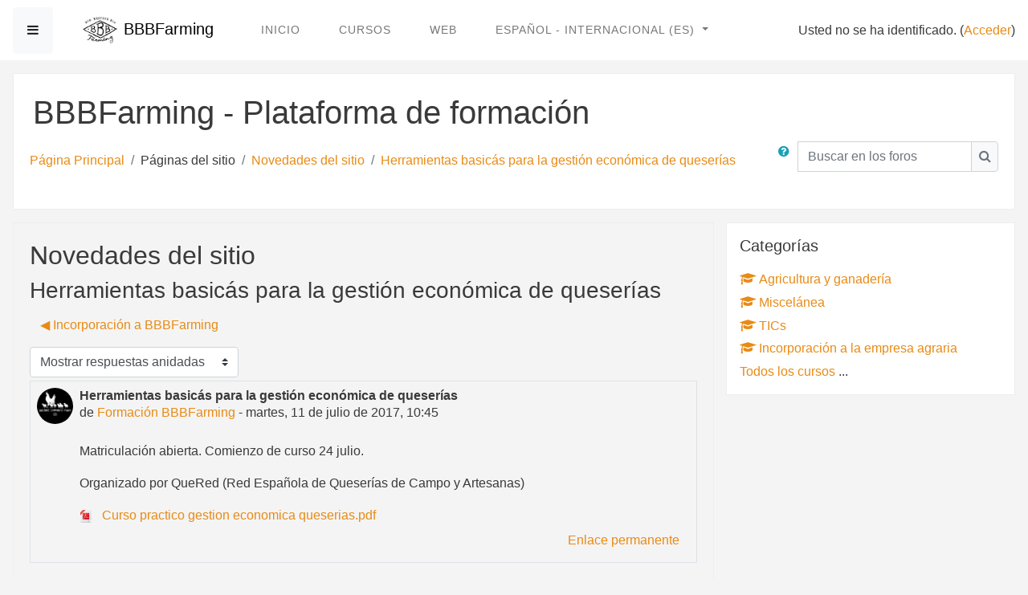

--- FILE ---
content_type: text/html; charset=utf-8
request_url: https://formacion.bbbfarming.net/mod/forum/discuss.php?d=737
body_size: 9335
content:
<!DOCTYPE html>

<html  dir="ltr" lang="es" xml:lang="es">
<head>
    <title>BBBFarming: Herramientas basicás para la gestión económica de queserías</title>
    <link rel="shortcut icon" href="https://formacion.bbbfarming.net/theme/image.php/boost/theme/1663752447/favicon" />
    <meta http-equiv="Content-Type" content="text/html; charset=utf-8" />
<meta name="keywords" content="moodle, BBBFarming: Herramientas basicás para la gestión económica de queserías" />
<link rel="stylesheet" type="text/css" href="https://formacion.bbbfarming.net/theme/yui_combo.php?rollup/3.17.2/yui-moodlesimple-min.css" /><script id="firstthemesheet" type="text/css">/** Required in order to fix style inclusion problems in IE with YUI **/</script><link rel="stylesheet" type="text/css" href="https://formacion.bbbfarming.net/theme/styles.php/boost/1663752447_1671174345/all" />
<script>
//<![CDATA[
var M = {}; M.yui = {};
M.pageloadstarttime = new Date();
M.cfg = {"wwwroot":"https:\/\/formacion.bbbfarming.net","sesskey":"pe2mAY3Awd","sessiontimeout":"1800","sessiontimeoutwarning":1200,"themerev":"1663752447","slasharguments":1,"theme":"boost","iconsystemmodule":"core\/icon_system_fontawesome","jsrev":"1663752447","admin":"admin","svgicons":true,"usertimezone":"Europa\/Berl\u00edn","contextid":16,"langrev":1769139905,"templaterev":"1663752447"};var yui1ConfigFn = function(me) {if(/-skin|reset|fonts|grids|base/.test(me.name)){me.type='css';me.path=me.path.replace(/\.js/,'.css');me.path=me.path.replace(/\/yui2-skin/,'/assets/skins/sam/yui2-skin')}};
var yui2ConfigFn = function(me) {var parts=me.name.replace(/^moodle-/,'').split('-'),component=parts.shift(),module=parts[0],min='-min';if(/-(skin|core)$/.test(me.name)){parts.pop();me.type='css';min=''}
if(module){var filename=parts.join('-');me.path=component+'/'+module+'/'+filename+min+'.'+me.type}else{me.path=component+'/'+component+'.'+me.type}};
YUI_config = {"debug":false,"base":"https:\/\/formacion.bbbfarming.net\/lib\/yuilib\/3.17.2\/","comboBase":"https:\/\/formacion.bbbfarming.net\/theme\/yui_combo.php?","combine":true,"filter":null,"insertBefore":"firstthemesheet","groups":{"yui2":{"base":"https:\/\/formacion.bbbfarming.net\/lib\/yuilib\/2in3\/2.9.0\/build\/","comboBase":"https:\/\/formacion.bbbfarming.net\/theme\/yui_combo.php?","combine":true,"ext":false,"root":"2in3\/2.9.0\/build\/","patterns":{"yui2-":{"group":"yui2","configFn":yui1ConfigFn}}},"moodle":{"name":"moodle","base":"https:\/\/formacion.bbbfarming.net\/theme\/yui_combo.php?m\/1663752447\/","combine":true,"comboBase":"https:\/\/formacion.bbbfarming.net\/theme\/yui_combo.php?","ext":false,"root":"m\/1663752447\/","patterns":{"moodle-":{"group":"moodle","configFn":yui2ConfigFn}},"filter":null,"modules":{"moodle-core-blocks":{"requires":["base","node","io","dom","dd","dd-scroll","moodle-core-dragdrop","moodle-core-notification"]},"moodle-core-popuphelp":{"requires":["moodle-core-tooltip"]},"moodle-core-languninstallconfirm":{"requires":["base","node","moodle-core-notification-confirm","moodle-core-notification-alert"]},"moodle-core-handlebars":{"condition":{"trigger":"handlebars","when":"after"}},"moodle-core-lockscroll":{"requires":["plugin","base-build"]},"moodle-core-dragdrop":{"requires":["base","node","io","dom","dd","event-key","event-focus","moodle-core-notification"]},"moodle-core-event":{"requires":["event-custom"]},"moodle-core-maintenancemodetimer":{"requires":["base","node"]},"moodle-core-notification":{"requires":["moodle-core-notification-dialogue","moodle-core-notification-alert","moodle-core-notification-confirm","moodle-core-notification-exception","moodle-core-notification-ajaxexception"]},"moodle-core-notification-dialogue":{"requires":["base","node","panel","escape","event-key","dd-plugin","moodle-core-widget-focusafterclose","moodle-core-lockscroll"]},"moodle-core-notification-alert":{"requires":["moodle-core-notification-dialogue"]},"moodle-core-notification-confirm":{"requires":["moodle-core-notification-dialogue"]},"moodle-core-notification-exception":{"requires":["moodle-core-notification-dialogue"]},"moodle-core-notification-ajaxexception":{"requires":["moodle-core-notification-dialogue"]},"moodle-core-formchangechecker":{"requires":["base","event-focus","moodle-core-event"]},"moodle-core-actionmenu":{"requires":["base","event","node-event-simulate"]},"moodle-core-chooserdialogue":{"requires":["base","panel","moodle-core-notification"]},"moodle-core-tooltip":{"requires":["base","node","io-base","moodle-core-notification-dialogue","json-parse","widget-position","widget-position-align","event-outside","cache-base"]},"moodle-core_availability-form":{"requires":["base","node","event","event-delegate","panel","moodle-core-notification-dialogue","json"]},"moodle-backup-backupselectall":{"requires":["node","event","node-event-simulate","anim"]},"moodle-backup-confirmcancel":{"requires":["node","node-event-simulate","moodle-core-notification-confirm"]},"moodle-course-formatchooser":{"requires":["base","node","node-event-simulate"]},"moodle-course-categoryexpander":{"requires":["node","event-key"]},"moodle-course-dragdrop":{"requires":["base","node","io","dom","dd","dd-scroll","moodle-core-dragdrop","moodle-core-notification","moodle-course-coursebase","moodle-course-util"]},"moodle-course-management":{"requires":["base","node","io-base","moodle-core-notification-exception","json-parse","dd-constrain","dd-proxy","dd-drop","dd-delegate","node-event-delegate"]},"moodle-course-util":{"requires":["node"],"use":["moodle-course-util-base"],"submodules":{"moodle-course-util-base":{},"moodle-course-util-section":{"requires":["node","moodle-course-util-base"]},"moodle-course-util-cm":{"requires":["node","moodle-course-util-base"]}}},"moodle-form-passwordunmask":{"requires":[]},"moodle-form-shortforms":{"requires":["node","base","selector-css3","moodle-core-event"]},"moodle-form-dateselector":{"requires":["base","node","overlay","calendar"]},"moodle-question-chooser":{"requires":["moodle-core-chooserdialogue"]},"moodle-question-preview":{"requires":["base","dom","event-delegate","event-key","core_question_engine"]},"moodle-question-searchform":{"requires":["base","node"]},"moodle-availability_completion-form":{"requires":["base","node","event","moodle-core_availability-form"]},"moodle-availability_date-form":{"requires":["base","node","event","io","moodle-core_availability-form"]},"moodle-availability_grade-form":{"requires":["base","node","event","moodle-core_availability-form"]},"moodle-availability_group-form":{"requires":["base","node","event","moodle-core_availability-form"]},"moodle-availability_grouping-form":{"requires":["base","node","event","moodle-core_availability-form"]},"moodle-availability_profile-form":{"requires":["base","node","event","moodle-core_availability-form"]},"moodle-mod_assign-history":{"requires":["node","transition"]},"moodle-mod_quiz-modform":{"requires":["base","node","event"]},"moodle-mod_quiz-autosave":{"requires":["base","node","event","event-valuechange","node-event-delegate","io-form"]},"moodle-mod_quiz-dragdrop":{"requires":["base","node","io","dom","dd","dd-scroll","moodle-core-dragdrop","moodle-core-notification","moodle-mod_quiz-quizbase","moodle-mod_quiz-util-base","moodle-mod_quiz-util-page","moodle-mod_quiz-util-slot","moodle-course-util"]},"moodle-mod_quiz-toolboxes":{"requires":["base","node","event","event-key","io","moodle-mod_quiz-quizbase","moodle-mod_quiz-util-slot","moodle-core-notification-ajaxexception"]},"moodle-mod_quiz-questionchooser":{"requires":["moodle-core-chooserdialogue","moodle-mod_quiz-util","querystring-parse"]},"moodle-mod_quiz-util":{"requires":["node","moodle-core-actionmenu"],"use":["moodle-mod_quiz-util-base"],"submodules":{"moodle-mod_quiz-util-base":{},"moodle-mod_quiz-util-slot":{"requires":["node","moodle-mod_quiz-util-base"]},"moodle-mod_quiz-util-page":{"requires":["node","moodle-mod_quiz-util-base"]}}},"moodle-mod_quiz-quizbase":{"requires":["base","node"]},"moodle-message_airnotifier-toolboxes":{"requires":["base","node","io"]},"moodle-filter_glossary-autolinker":{"requires":["base","node","io-base","json-parse","event-delegate","overlay","moodle-core-event","moodle-core-notification-alert","moodle-core-notification-exception","moodle-core-notification-ajaxexception"]},"moodle-filter_mathjaxloader-loader":{"requires":["moodle-core-event"]},"moodle-editor_atto-editor":{"requires":["node","transition","io","overlay","escape","event","event-simulate","event-custom","node-event-html5","node-event-simulate","yui-throttle","moodle-core-notification-dialogue","moodle-core-notification-confirm","moodle-editor_atto-rangy","handlebars","timers","querystring-stringify"]},"moodle-editor_atto-plugin":{"requires":["node","base","escape","event","event-outside","handlebars","event-custom","timers","moodle-editor_atto-menu"]},"moodle-editor_atto-menu":{"requires":["moodle-core-notification-dialogue","node","event","event-custom"]},"moodle-editor_atto-rangy":{"requires":[]},"moodle-report_eventlist-eventfilter":{"requires":["base","event","node","node-event-delegate","datatable","autocomplete","autocomplete-filters"]},"moodle-report_loglive-fetchlogs":{"requires":["base","event","node","io","node-event-delegate"]},"moodle-gradereport_grader-gradereporttable":{"requires":["base","node","event","handlebars","overlay","event-hover"]},"moodle-gradereport_history-userselector":{"requires":["escape","event-delegate","event-key","handlebars","io-base","json-parse","moodle-core-notification-dialogue"]},"moodle-tool_capability-search":{"requires":["base","node"]},"moodle-tool_lp-dragdrop-reorder":{"requires":["moodle-core-dragdrop"]},"moodle-tool_monitor-dropdown":{"requires":["base","event","node"]},"moodle-assignfeedback_editpdf-editor":{"requires":["base","event","node","io","graphics","json","event-move","event-resize","transition","querystring-stringify-simple","moodle-core-notification-dialog","moodle-core-notification-alert","moodle-core-notification-warning","moodle-core-notification-exception","moodle-core-notification-ajaxexception"]},"moodle-atto_accessibilitychecker-button":{"requires":["color-base","moodle-editor_atto-plugin"]},"moodle-atto_accessibilityhelper-button":{"requires":["moodle-editor_atto-plugin"]},"moodle-atto_align-button":{"requires":["moodle-editor_atto-plugin"]},"moodle-atto_bold-button":{"requires":["moodle-editor_atto-plugin"]},"moodle-atto_charmap-button":{"requires":["moodle-editor_atto-plugin"]},"moodle-atto_clear-button":{"requires":["moodle-editor_atto-plugin"]},"moodle-atto_collapse-button":{"requires":["moodle-editor_atto-plugin"]},"moodle-atto_emojipicker-button":{"requires":["moodle-editor_atto-plugin"]},"moodle-atto_emoticon-button":{"requires":["moodle-editor_atto-plugin"]},"moodle-atto_equation-button":{"requires":["moodle-editor_atto-plugin","moodle-core-event","io","event-valuechange","tabview","array-extras"]},"moodle-atto_h5p-button":{"requires":["moodle-editor_atto-plugin"]},"moodle-atto_html-codemirror":{"requires":["moodle-atto_html-codemirror-skin"]},"moodle-atto_html-beautify":{},"moodle-atto_html-button":{"requires":["promise","moodle-editor_atto-plugin","moodle-atto_html-beautify","moodle-atto_html-codemirror","event-valuechange"]},"moodle-atto_image-button":{"requires":["moodle-editor_atto-plugin"]},"moodle-atto_indent-button":{"requires":["moodle-editor_atto-plugin"]},"moodle-atto_italic-button":{"requires":["moodle-editor_atto-plugin"]},"moodle-atto_link-button":{"requires":["moodle-editor_atto-plugin"]},"moodle-atto_managefiles-usedfiles":{"requires":["node","escape"]},"moodle-atto_managefiles-button":{"requires":["moodle-editor_atto-plugin"]},"moodle-atto_media-button":{"requires":["moodle-editor_atto-plugin","moodle-form-shortforms"]},"moodle-atto_noautolink-button":{"requires":["moodle-editor_atto-plugin"]},"moodle-atto_orderedlist-button":{"requires":["moodle-editor_atto-plugin"]},"moodle-atto_recordrtc-recording":{"requires":["moodle-atto_recordrtc-button"]},"moodle-atto_recordrtc-button":{"requires":["moodle-editor_atto-plugin","moodle-atto_recordrtc-recording"]},"moodle-atto_rtl-button":{"requires":["moodle-editor_atto-plugin"]},"moodle-atto_strike-button":{"requires":["moodle-editor_atto-plugin"]},"moodle-atto_subscript-button":{"requires":["moodle-editor_atto-plugin"]},"moodle-atto_superscript-button":{"requires":["moodle-editor_atto-plugin"]},"moodle-atto_table-button":{"requires":["moodle-editor_atto-plugin","moodle-editor_atto-menu","event","event-valuechange"]},"moodle-atto_title-button":{"requires":["moodle-editor_atto-plugin"]},"moodle-atto_underline-button":{"requires":["moodle-editor_atto-plugin"]},"moodle-atto_undo-button":{"requires":["moodle-editor_atto-plugin"]},"moodle-atto_unorderedlist-button":{"requires":["moodle-editor_atto-plugin"]}}},"gallery":{"name":"gallery","base":"https:\/\/formacion.bbbfarming.net\/lib\/yuilib\/gallery\/","combine":true,"comboBase":"https:\/\/formacion.bbbfarming.net\/theme\/yui_combo.php?","ext":false,"root":"gallery\/1663752447\/","patterns":{"gallery-":{"group":"gallery"}}}},"modules":{"core_filepicker":{"name":"core_filepicker","fullpath":"https:\/\/formacion.bbbfarming.net\/lib\/javascript.php\/1663752447\/repository\/filepicker.js","requires":["base","node","node-event-simulate","json","async-queue","io-base","io-upload-iframe","io-form","yui2-treeview","panel","cookie","datatable","datatable-sort","resize-plugin","dd-plugin","escape","moodle-core_filepicker","moodle-core-notification-dialogue"]},"core_comment":{"name":"core_comment","fullpath":"https:\/\/formacion.bbbfarming.net\/lib\/javascript.php\/1663752447\/comment\/comment.js","requires":["base","io-base","node","json","yui2-animation","overlay","escape"]},"mathjax":{"name":"mathjax","fullpath":"https:\/\/cdn.jsdelivr.net\/npm\/mathjax@2.7.9\/MathJax.js?delayStartupUntil=configured"}}};
M.yui.loader = {modules: {}};

//]]>
</script>

    <meta name="viewport" content="width=device-width, initial-scale=1.0">
</head>
<body  id="page-mod-forum-discuss" class="format-site  path-mod path-mod-forum chrome dir-ltr lang-es yui-skin-sam yui3-skin-sam formacion-bbbfarming-net pagelayout-incourse course-1 context-16 cmid-1 notloggedin ">
<div class="toast-wrapper mx-auto py-0 fixed-top" role="status" aria-live="polite"></div>

<div id="page-wrapper" class="d-print-block">

    <div>
    <a class="sr-only sr-only-focusable" href="#maincontent">Salta al contenido principal</a>
</div><script src="https://formacion.bbbfarming.net/lib/javascript.php/1663752447/lib/babel-polyfill/polyfill.min.js"></script>
<script src="https://formacion.bbbfarming.net/lib/javascript.php/1663752447/lib/polyfills/polyfill.js"></script>
<script src="https://formacion.bbbfarming.net/theme/yui_combo.php?rollup/3.17.2/yui-moodlesimple-min.js"></script><script src="https://formacion.bbbfarming.net/lib/javascript.php/1663752447/lib/javascript-static.js"></script>
<script>
//<![CDATA[
document.body.className += ' jsenabled';
//]]>
</script>



    <nav class="fixed-top navbar navbar-light bg-white navbar-expand moodle-has-zindex" aria-label="Navegación del sitio">
    
            <div data-region="drawer-toggle" class="d-inline-block mr-3">
                <button aria-expanded="false" aria-controls="nav-drawer" type="button" class="btn nav-link float-sm-left mr-1 btn-light bg-gray" data-action="toggle-drawer" data-side="left" data-preference="drawer-open-nav"><i class="icon fa fa-bars fa-fw " aria-hidden="true"  ></i><span class="sr-only">Panel lateral</span></button>
            </div>
    
            <a href="https://formacion.bbbfarming.net" class="navbar-brand aabtn has-logo
                    ">
                    <span class="logo d-none d-sm-inline">
                        <img src="https://formacion.bbbfarming.net/pluginfile.php/1/core_admin/logocompact/300x300/1663752447/logo_bbbfarming_sm.jpg" alt="BBBFarming">
                    </span>
                <span class="site-name d-none d-md-inline">BBBFarming</span>
            </a>
    
            <ul class="navbar-nav d-none d-md-flex">
                <!-- custom_menu -->
                <li class="nav-item">
    <a class="nav-item nav-link" href="https://formacion.bbbfarming.net" >Inicio</a>
</li><li class="nav-item">
    <a class="nav-item nav-link" href="https://formacion.bbbfarming.net/course/index.php" >Cursos</a>
</li><li class="nav-item">
    <a class="nav-item nav-link" href="https://bbbfarming.net" >Web</a>
</li><li class="dropdown nav-item">
    <a class="dropdown-toggle nav-link" id="drop-down-6973002cc911e6973002cc5ed95" data-toggle="dropdown" aria-haspopup="true" aria-expanded="false" href="#" title="Idioma" aria-controls="drop-down-menu-6973002cc911e6973002cc5ed95">
        Español - Internacional ‎(es)‎
    </a>
    <div class="dropdown-menu" role="menu" id="drop-down-menu-6973002cc911e6973002cc5ed95" aria-labelledby="drop-down-6973002cc911e6973002cc5ed95">
                <a class="dropdown-item" role="menuitem" href="https://formacion.bbbfarming.net/mod/forum/discuss.php?d=737&amp;lang=ast"  lang="ast" >Asturianu ‎(ast)‎</a>
                <a class="dropdown-item" role="menuitem" href="https://formacion.bbbfarming.net/mod/forum/discuss.php?d=737&amp;lang=ca"  lang="ca" >Català ‎(ca)‎</a>
                <a class="dropdown-item" role="menuitem" href="https://formacion.bbbfarming.net/mod/forum/discuss.php?d=737&amp;lang=ca_valencia"  lang="ca-valencia" >Català (Valencià) ‎(ca_valencia)‎</a>
                <a class="dropdown-item" role="menuitem" href="https://formacion.bbbfarming.net/mod/forum/discuss.php?d=737&amp;lang=en"  lang="en" >English ‎(en)‎</a>
                <a class="dropdown-item" role="menuitem" href="https://formacion.bbbfarming.net/mod/forum/discuss.php?d=737&amp;lang=en_us"  lang="en-us" >English (United States) ‎(en_us)‎</a>
                <a class="dropdown-item" role="menuitem" href="https://formacion.bbbfarming.net/mod/forum/discuss.php?d=737&amp;lang=es_ar"  lang="es-ar" >Español - Argentina ‎(es_ar)‎</a>
                <a class="dropdown-item" role="menuitem" href="https://formacion.bbbfarming.net/mod/forum/discuss.php?d=737&amp;lang=es_es"  lang="es-es" >Español - España ‎(es_es)‎</a>
                <a class="dropdown-item" role="menuitem" href="https://formacion.bbbfarming.net/mod/forum/discuss.php?d=737&amp;lang=es"  >Español - Internacional ‎(es)‎</a>
                <a class="dropdown-item" role="menuitem" href="https://formacion.bbbfarming.net/mod/forum/discuss.php?d=737&amp;lang=es_mx"  lang="es-mx" >Español - México ‎(es_mx)‎</a>
                <a class="dropdown-item" role="menuitem" href="https://formacion.bbbfarming.net/mod/forum/discuss.php?d=737&amp;lang=eu"  lang="eu" >Euskara ‎(eu)‎</a>
                <a class="dropdown-item" role="menuitem" href="https://formacion.bbbfarming.net/mod/forum/discuss.php?d=737&amp;lang=gl"  lang="gl" >Galego ‎(gl)‎</a>
                <a class="dropdown-item" role="menuitem" href="https://formacion.bbbfarming.net/mod/forum/discuss.php?d=737&amp;lang=pt_br"  lang="pt-br" >Português - Brasil ‎(pt_br)‎</a>
                <a class="dropdown-item" role="menuitem" href="https://formacion.bbbfarming.net/mod/forum/discuss.php?d=737&amp;lang=pt"  lang="pt" >Português - Portugal ‎(pt)‎</a>
    </div>
</li>
                <!-- page_heading_menu -->
                
            </ul>
            <div class="ml-auto">
                
            </div>
            <ul class="nav navbar-nav usernav">
                <!-- navbar_plugin_output -->
                <li class="nav-item">
                    
                </li>
                <!-- user_menu -->
                <li class="nav-item align-items-center pl-2">
                    <div class="usermenu"><span class="login">Usted no se ha identificado. (<a href="https://formacion.bbbfarming.net/login/index.php">Acceder</a>)</span></div>
                </li>
            </ul>
            <!-- search_box -->
    </nav>
    <div id="nav-drawer" data-region="drawer" class="d-print-none moodle-has-zindex closed" aria-hidden="true" tabindex="-1">
        <nav class="list-group" aria-label="Sitio">
            <ul>
                    <li>
                        <a class="list-group-item list-group-item-action  " href="https://formacion.bbbfarming.net/" data-key="home" data-isexpandable="0" data-indent="0" data-showdivider="0" data-type="1" data-nodetype="1" data-collapse="0" data-forceopen="1" data-isactive="0" data-hidden="0" data-preceedwithhr="0" >
                            <div class="ml-0">
                                <div class="media">
                                        <span class="media-left">
                                            <i class="icon fa fa-home fa-fw " aria-hidden="true"  ></i>
                                        </span>
                                    <span class="media-body ">Página Principal</span>
                                </div>
                            </div>
                        </a>
                    </li>
            </ul>
        </nav>
    </div>

    <div id="page" class="container-fluid d-print-block">
        <header id="page-header" class="row">
    <div class="col-12 pt-3 pb-3">
        <div class="card ">
            <div class="card-body ">
                <div class="d-sm-flex align-items-center">
                    <div class="mr-auto">
                        <div class="page-context-header"><div class="page-header-headings"><h1>BBBFarming - Plataforma de formación</h1></div></div>
                    </div>

                    <div class="header-actions-container flex-shrink-0" data-region="header-actions-container">
                    </div>
                </div>
                <div class="d-flex flex-wrap">
                    <div id="page-navbar">
                        <nav aria-label="Barra de navegación">
    <ol class="breadcrumb">
                <li class="breadcrumb-item">
                    <a href="https://formacion.bbbfarming.net/"  >Página Principal</a>
                </li>
        
                <li class="breadcrumb-item">Páginas del sitio</li>
        
                <li class="breadcrumb-item">
                    <a href="https://formacion.bbbfarming.net/mod/forum/view.php?id=1"  title="Foro">Novedades del sitio</a>
                </li>
        
                <li class="breadcrumb-item">
                    <a href="https://formacion.bbbfarming.net/mod/forum/discuss.php?d=737" aria-current="page" >Herramientas basicás para la gestión económica de queserías</a>
                </li>
        </ol>
</nav>
                    </div>
                    <div class="ml-auto d-flex">
                        <a class="btn btn-link p-0" role="button"
        data-container="body" data-toggle="popover"
        data-placement="right" data-content="&lt;div class=&quot;no-overflow&quot;&gt;&lt;p&gt;Para realizar una búsqueda básica de una o más palabras en cualquier lugar del texto, simplemente escríbalas separadas por espacios. Se usarán todas las palabras de más de dos caracteres.&lt;/p&gt;

&lt;p&gt;Para realizar una búsqueda avanzada, pulse el botón de búsqueda sin teclear nada en la caja de texto para acceder al formulario de búsqueda avanzada.&lt;/p&gt;
&lt;/div&gt; "
        data-html="true" tabindex="0" data-trigger="focus">
      <i class="icon fa fa-question-circle text-info fa-fw "  title="Ayuda con Buscar" role="img" aria-label="Ayuda con Buscar"></i>
    </a>
<div class="simplesearchform ">
    <form autocomplete="off" action="https://formacion.bbbfarming.net/mod/forum/search.php" method="get" accept-charset="utf-8" class="mform form-inline simplesearchform">
        <input type="hidden" name="id" value="1">
    <div class="input-group">
        <label for="searchinput-6973002cc5ed86973002cc5ed91">
            <span class="sr-only">Buscar en los foros</span>
        </label>
        <input type="text"
           id="searchinput-6973002cc5ed86973002cc5ed91"
           class="form-control"
           placeholder="Buscar en los foros"
           aria-label="Buscar en los foros"
           name="search"
           data-region="input"
           autocomplete="off"
           value=""
        >
        <div class="input-group-append">
            <button type="submit" class="btn btn-submit  search-icon">
                <i class="icon fa fa-search fa-fw " aria-hidden="true"  ></i>
                <span class="sr-only">Buscar en los foros</span>
            </button>
        </div>

    </div>
    </form>
</div>
                    </div>
                    <div id="course-header">
                        
                    </div>
                </div>
            </div>
        </div>
    </div>
</header>

        <div id="page-content" class="row pb-3 d-print-block">
            <div id="region-main-box" class="col-12">
                <section id="region-main" class="has-blocks mb-3" aria-label="Contenido">

                    <span class="notifications" id="user-notifications"></span>
                    <div role="main"><span id="maincontent"></span><h2>Novedades del sitio</h2><h3 class="discussionname">Herramientas basicás para la gestión económica de queserías</h3><div id="discussion-container-6973002ccc14c6973002cc5ed910" data-content="forum-discussion">
    <div class="discussion-nav clearfix"><ul><li class="prev-discussion"><a aria-label="Debate anterior: Incorporación a BBBFarming" class="btn btn-link" href="https://formacion.bbbfarming.net/mod/forum/discuss.php?d=713">&#x25C0;&#xFE0E; Incorporación a BBBFarming</a></li></ul></div>

    <div class="d-flex flex-wrap mb-1">
        <div></div>
        <div class=""><div class="singleselect d-inline-block">
    <form method="get" action="https://formacion.bbbfarming.net/mod/forum/discuss.php" class="form-inline" id="mode">
            <input type="hidden" name="d" value="737">
            <label for="single_select6973002cc5ed99" class="accesshide">
                Mostrar modo
            </label>
        <select  id="single_select6973002cc5ed99" class="custom-select singleselect" name="mode"
                 >
                    <option  value="1" >Ordenar desde el más antiguo</option>
                    <option  value="-1" >Ordenar desde el más reciente</option>
                    <option  value="2" >Mostrar respuestas por rama</option>
                    <option  value="3" selected>Mostrar respuestas anidadas</option>
        </select>
        <noscript>
            <input type="submit" class="btn btn-secondary ml-1" value="Ir">
        </noscript>
    </form>
</div></div>
        <div class="ml-2"></div>
    </div>


<article
        id="p1589"
        class="forum-post-container mb-2"
        data-post-id="1589"
        data-region="post"
        data-target="1589-target"
        tabindex="0"
        aria-labelledby="post-header-1589-6973002ccb87f6973002cc5ed98"
        aria-describedby="post-content-1589"
    >
        <div
            class="d-flex border p-2 mb-2 forumpost focus-target  firstpost starter"
            aria-label='Herramientas basicás para la gestión económica de queserías por Formación BBBFarming'
            data-post-id="1589" data-content="forum-post"
        >
            
    
            <div class="d-flex flex-column w-100"  data-region-content="forum-post-core">
                <header id="post-header-1589-6973002ccb87f6973002cc5ed98" class="mb-2 header row d-flex">
                            <div class="mr-2" style="width: 45px;">
                                    <img
                                        class="rounded-circle w-100"
                                        src="https://formacion.bbbfarming.net/pluginfile.php/5/user/icon/boost/f1?rev=6542"
                                        alt="Imagen de Formación BBBFarming"
                                        aria-hidden="true"
                                        title="Imagen de Formación BBBFarming"
                                    >
                            </div>
                    <div class="d-flex flex-column">
                            <h3 class="h6 font-weight-bold mb-0" data-region-content="forum-post-core-subject" data-reply-subject="Re: Herramientas basicás para la gestión económica de queserías" >Herramientas basicás para la gestión económica de queserías</h3>
                            <div class="mb-3" tabindex="-1">
                                de <a href="https://formacion.bbbfarming.net/user/view.php?id=2&course=1">Formación BBBFarming</a> - <time datetime="2017-07-11T10:45:34+02:00">martes, 11 de julio de 2017, 10:45</time>
                        </div>
                            <span class="sr-only">Número de respuestas: 0</span>
                    </div>
                </header>
    
                <div class="d-flex body-content-container">
                            <div class="mr-2 author-groups-container" style="width: 45px; flex-shrink: 0">
                            </div>
    
                    <div class="no-overflow w-100 content-alignment-container">
                        <div id="post-content-1589" class="post-content-container">
                            <p>Matriculación abierta. Comienzo de curso 24 julio.</p>
<p>Organizado por QueRed (Red Española de Queserías de Campo y Artesanas)</p>
                        </div>
    
    
    
                            
    
                                    <div>
                                        <a
                                            href="https://formacion.bbbfarming.net/pluginfile.php/16/mod_forum/attachment/1589/Curso%20practico%20gestion%20economica%20queserias.pdf?forcedownload=1"
                                            aria-label="Adjunto Curso practico gestion economica queserias.pdf"
                                        >
                                            <img class="icon " alt="" aria-hidden="true" src="https://formacion.bbbfarming.net/theme/image.php/boost/core/1663752447/f/pdf-128" /> Curso practico gestion economica queserias.pdf
                                        </a>
                                    </div>
    
                                <div class="d-flex flex-wrap">
                                        <div
                                            class="post-actions d-flex align-self-end justify-content-end flex-wrap ml-auto"
                                            data-region="post-actions-container"
                                            role="menubar"
                                            aria-label='Herramientas basicás para la gestión económica de queserías por Formación BBBFarming'
                                            aria-controls="p1589"
                                        >
                                                    <a
                                                        data-region="post-action"
                                                        href="https://formacion.bbbfarming.net/mod/forum/discuss.php?d=737#p1589"
                                                        class="btn btn-link"
                                                        title="Enlace permanente a esta publicación"
                                                        aria-label="Enlace permanente a esta publicación"
                                                        role="menuitem"
                                                    >
                                                        Enlace permanente
                                                    </a>
                                        </div>
                                </div>
    
                            
                    </div>
                </div>
            </div>
        </div>
    
        <div class="indent" data-region="replies-container">
        </div>
    </article>

<div class="discussion-nav clearfix"><ul><li class="prev-discussion"><a aria-label="Debate anterior: Incorporación a BBBFarming" class="btn btn-link" href="https://formacion.bbbfarming.net/mod/forum/discuss.php?d=713">&#x25C0;&#xFE0E; Incorporación a BBBFarming</a></li></ul></div>
</div></div>
                    
                    

                </section>
                <section data-region="blocks-column" class="d-print-none" aria-label="Bloques">
                    <aside id="block-region-side-pre" class="block-region" data-blockregion="side-pre" data-droptarget="1"><a href="#sb-1" class="sr-only sr-only-focusable">Salta Categorías</a>

<section id="inst27"
     class=" block_course_list block list_block  card mb-3"
     role="navigation"
     data-block="course_list"
          aria-labelledby="instance-27-header"
     >

    <div class="card-body p-3">

            <h5 id="instance-27-header" class="card-title d-inline">Categorías</h5>


        <div class="card-text content mt-3">
            <ul class="unlist"><li class="r0"><div class="column c1"><a  href="https://formacion.bbbfarming.net/course/index.php?categoryid=3"><i class="icon fa fa-graduation-cap fa-fw "  title="Curso" role="img" aria-label="Curso"></i>Agricultura y ganadería</a></div></li>
<li class="r1"><div class="column c1"><a  href="https://formacion.bbbfarming.net/course/index.php?categoryid=1"><i class="icon fa fa-graduation-cap fa-fw "  title="Curso" role="img" aria-label="Curso"></i>Miscelánea</a></div></li>
<li class="r0"><div class="column c1"><a  href="https://formacion.bbbfarming.net/course/index.php?categoryid=4"><i class="icon fa fa-graduation-cap fa-fw "  title="Curso" role="img" aria-label="Curso"></i>TICs</a></div></li>
<li class="r1"><div class="column c1"><a  href="https://formacion.bbbfarming.net/course/index.php?categoryid=7"><i class="icon fa fa-graduation-cap fa-fw "  title="Curso" role="img" aria-label="Curso"></i>Incorporación a la empresa agraria</a></div></li></ul>
            <div class="footer"><a href="https://formacion.bbbfarming.net/course/index.php">Todos los cursos</a> ...</div>
            
        </div>

    </div>

</section>

  <span id="sb-1"></span></aside>
                </section>
            </div>
        </div>
    </div>
    
    <div id="goto-top-link">
        <a class="btn btn-light" role="button" href="#" aria-label="Ir arriba">
            <i class="icon fa fa-arrow-up fa-fw " aria-hidden="true"  ></i>
        </a>
    </div>
    <footer id="page-footer" class="py-3 bg-dark text-light">
        <div class="container">
            <div id="course-footer"></div>
    
    
            <div class="logininfo">Usted no se ha identificado. (<a href="https://formacion.bbbfarming.net/login/index.php">Acceder</a>)</div>
            <div class="tool_usertours-resettourcontainer"></div>
            <div class="homelink"><a href="https://formacion.bbbfarming.net/">Página Principal</a></div>
            <nav class="nav navbar-nav d-md-none" aria-label="Menú personalizado">
                    <ul class="list-unstyled pt-3">
                                        <li><a href="https://formacion.bbbfarming.net" title="">Inicio</a></li>
                                        <li><a href="https://formacion.bbbfarming.net/course/index.php" title="">Cursos</a></li>
                                        <li><a href="https://bbbfarming.net" title="">Web</a></li>
                                        <li><a href="#" title="Idioma">Español - Internacional ‎(es)‎</a></li>
                                    <li>
                                        <ul class="list-unstyled ml-3">
                                                            <li><a href="https://formacion.bbbfarming.net/mod/forum/discuss.php?d=737&amp;lang=ast" title="Idioma">Asturianu ‎(ast)‎</a></li>
                                                            <li><a href="https://formacion.bbbfarming.net/mod/forum/discuss.php?d=737&amp;lang=ca" title="Idioma">Català ‎(ca)‎</a></li>
                                                            <li><a href="https://formacion.bbbfarming.net/mod/forum/discuss.php?d=737&amp;lang=ca_valencia" title="Idioma">Català (Valencià) ‎(ca_valencia)‎</a></li>
                                                            <li><a href="https://formacion.bbbfarming.net/mod/forum/discuss.php?d=737&amp;lang=en" title="Idioma">English ‎(en)‎</a></li>
                                                            <li><a href="https://formacion.bbbfarming.net/mod/forum/discuss.php?d=737&amp;lang=en_us" title="Idioma">English (United States) ‎(en_us)‎</a></li>
                                                            <li><a href="https://formacion.bbbfarming.net/mod/forum/discuss.php?d=737&amp;lang=es_ar" title="Idioma">Español - Argentina ‎(es_ar)‎</a></li>
                                                            <li><a href="https://formacion.bbbfarming.net/mod/forum/discuss.php?d=737&amp;lang=es_es" title="Idioma">Español - España ‎(es_es)‎</a></li>
                                                            <li><a href="https://formacion.bbbfarming.net/mod/forum/discuss.php?d=737&amp;lang=es" title="Idioma">Español - Internacional ‎(es)‎</a></li>
                                                            <li><a href="https://formacion.bbbfarming.net/mod/forum/discuss.php?d=737&amp;lang=es_mx" title="Idioma">Español - México ‎(es_mx)‎</a></li>
                                                            <li><a href="https://formacion.bbbfarming.net/mod/forum/discuss.php?d=737&amp;lang=eu" title="Idioma">Euskara ‎(eu)‎</a></li>
                                                            <li><a href="https://formacion.bbbfarming.net/mod/forum/discuss.php?d=737&amp;lang=gl" title="Idioma">Galego ‎(gl)‎</a></li>
                                                            <li><a href="https://formacion.bbbfarming.net/mod/forum/discuss.php?d=737&amp;lang=pt_br" title="Idioma">Português - Brasil ‎(pt_br)‎</a></li>
                                                            <li><a href="https://formacion.bbbfarming.net/mod/forum/discuss.php?d=737&amp;lang=pt" title="Idioma">Português - Portugal ‎(pt)‎</a></li>
                                        </ul>
                                    </li>
                    </ul>
            </nav>
            <div class="tool_dataprivacy"><a href="https://formacion.bbbfarming.net/admin/tool/dataprivacy/summary.php">Resumen de retención de datos</a></div>
            <script>
//<![CDATA[
var require = {
    baseUrl : 'https://formacion.bbbfarming.net/lib/requirejs.php/1663752447/',
    // We only support AMD modules with an explicit define() statement.
    enforceDefine: true,
    skipDataMain: true,
    waitSeconds : 0,

    paths: {
        jquery: 'https://formacion.bbbfarming.net/lib/javascript.php/1663752447/lib/jquery/jquery-3.5.1.min',
        jqueryui: 'https://formacion.bbbfarming.net/lib/javascript.php/1663752447/lib/jquery/ui-1.12.1/jquery-ui.min',
        jqueryprivate: 'https://formacion.bbbfarming.net/lib/javascript.php/1663752447/lib/requirejs/jquery-private'
    },

    // Custom jquery config map.
    map: {
      // '*' means all modules will get 'jqueryprivate'
      // for their 'jquery' dependency.
      '*': { jquery: 'jqueryprivate' },
      // Stub module for 'process'. This is a workaround for a bug in MathJax (see MDL-60458).
      '*': { process: 'core/first' },

      // 'jquery-private' wants the real jQuery module
      // though. If this line was not here, there would
      // be an unresolvable cyclic dependency.
      jqueryprivate: { jquery: 'jquery' }
    }
};

//]]>
</script>
<script src="https://formacion.bbbfarming.net/lib/javascript.php/1663752447/lib/requirejs/require.min.js"></script>
<script>
//<![CDATA[
M.util.js_pending("core/first");
require(['core/first'], function() {
require(['core/prefetch'])
;
require(["media_videojs/loader"], function(loader) {
    loader.setUp('es');
});;

require(['jquery', 'core/custom_interaction_events'], function($, CustomEvents) {
    CustomEvents.define('#single_select6973002cc5ed94', [CustomEvents.events.accessibleChange]);
    $('#single_select6973002cc5ed94').on(CustomEvents.events.accessibleChange, function() {
        var ignore = $(this).find(':selected').attr('data-ignore');
        if (typeof ignore === typeof undefined) {
            $('#single_select_f6973002cc5ed93').submit();
        }
    });
});
;

require(['jquery', 'core/custom_interaction_events'], function($, CustomEvents) {
    CustomEvents.define('#single_select6973002cc5ed97', [CustomEvents.events.accessibleChange]);
    $('#single_select6973002cc5ed97').on(CustomEvents.events.accessibleChange, function() {
        var ignore = $(this).find(':selected').attr('data-ignore');
        if (typeof ignore === typeof undefined) {
            $('#single_select_f6973002cc5ed96').submit();
        }
    });
});
;

M.util.js_pending('theme_boost/loader');
require(['theme_boost/loader'], function() {
    M.util.js_complete('theme_boost/loader');
});

M.util.js_pending('theme_boost/drawer');
require(['theme_boost/drawer'], function(drawer) {
    drawer.init();
    M.util.js_complete('theme_boost/drawer');
});
;

require(['jquery', 'core/custom_interaction_events'], function($, CustomEvents) {
    CustomEvents.define('#single_select6973002cc5ed99', [CustomEvents.events.accessibleChange]);
    $('#single_select6973002cc5ed99').on(CustomEvents.events.accessibleChange, function() {
        var ignore = $(this).find(':selected').attr('data-ignore');
        if (typeof ignore === typeof undefined) {
            $('#mode').submit();
        }
    });
});
;

require(
[
    'jquery',
    'core/templates',
    'mod_forum/discussion',
    'mod_forum/posts_list',
    'mod_forum/lock_toggle',
    'mod_forum/favourite_toggle',
    'mod_forum/pin_toggle',
    'mod_forum/subscription_toggle'
],
function(
    $,
    Templates,
    Discussion,
    PostsList,
    LockToggle,
    FavouriteToggle,
    Pin,
    SubscribeToggle
) {
    var root = $("[data-content='forum-discussion']");
    Discussion.init(root);
    PostsList.init(root, "");
    root = $('[data-container="discussion-tools"]');
    LockToggle.init(root, true);
    FavouriteToggle.init(root, true, function(toggleElement, context) {
        return Templates.render('mod_forum/discussion_favourite_toggle', context)
            .then(function(html, js) {
                return Templates.replaceNode(toggleElement, html, js);
            });
    });
    Pin.init(root, true, function(toggleElement, context) {
        return Templates.render('mod_forum/discussion_pin_toggle', context)
            .then(function(html, js) {
                return Templates.replaceNode(toggleElement, html, js);
            });
    });
    SubscribeToggle.init(root, true, function(toggleElement, context) {
        return Templates.render('mod_forum/discussion_subscription_toggle', context)
            .then(function(html, js) {
                return Templates.replaceNode(toggleElement, html, js);
            });
    });
});
;
M.util.js_pending('core/notification'); require(['core/notification'], function(amd) {amd.init(16, []); M.util.js_complete('core/notification');});;
M.util.js_pending('core/log'); require(['core/log'], function(amd) {amd.setConfig({"level":"warn"}); M.util.js_complete('core/log');});;
M.util.js_pending('core/page_global'); require(['core/page_global'], function(amd) {amd.init(); M.util.js_complete('core/page_global');});
    M.util.js_complete("core/first");
});
//]]>
</script>
<script>
//<![CDATA[
M.str = {"moodle":{"lastmodified":"\u00daltima modificaci\u00f3n","name":"Nombre","error":"Error","info":"Informaci\u00f3n","yes":"S\u00ed","no":"No","cancel":"Cancelar","confirm":"Confirmar","areyousure":"\u00bfEst\u00e1 seguro?","closebuttontitle":"Cerrar","unknownerror":"Error desconocido","file":"Archivo","url":"URL","collapseall":"Colapsar todo","expandall":"Expandir todo"},"repository":{"type":"Tipo","size":"Tama\u00f1o","invalidjson":"Cadena JSON no v\u00e1lida","nofilesattached":"No se han adjuntado archivos","filepicker":"Selector de archivos","logout":"Salir","nofilesavailable":"No hay archivos disponibles","norepositoriesavailable":"Lo sentimos, ninguno de sus repositorios actuales puede devolver archivos en el formato solicitado.","fileexistsdialogheader":"El archivo existe","fileexistsdialog_editor":"Un archivo con ese nombre ha sido anexado al texto que Usted est\u00e1 editando","fileexistsdialog_filemanager":"Ya ha sido anexado un archivo con ese nombre","renameto":"Cambiar el nombre a \"{$a}\"","referencesexist":"Existen {$a} enlaces a este archivo","select":"Seleccionar"},"admin":{"confirmdeletecomments":"Est\u00e1 a punto de eliminar comentarios, \u00bfest\u00e1 seguro?","confirmation":"Confirmaci\u00f3n"},"debug":{"debuginfo":"Informaci\u00f3n de depuraci\u00f3n","line":"L\u00ednea","stacktrace":"Trazado de la pila (stack)"},"langconfig":{"labelsep":":"}};
//]]>
</script>
<script>
//<![CDATA[
(function() {Y.use("moodle-filter_mathjaxloader-loader",function() {M.filter_mathjaxloader.configure({"mathjaxconfig":"\nMathJax.Hub.Config({\n    config: [\"Accessible.js\", \"Safe.js\"],\n    errorSettings: { message: [\"!\"] },\n    skipStartupTypeset: true,\n    messageStyle: \"none\"\n});\n","lang":"es"});
});
M.util.help_popups.setup(Y);
 M.util.js_pending('random6973002cc5ed911'); Y.on('domready', function() { M.util.js_complete("init");  M.util.js_complete('random6973002cc5ed911'); });
})();
//]]>
</script>

        </div>
    </footer>
</div>

</body>
</html>